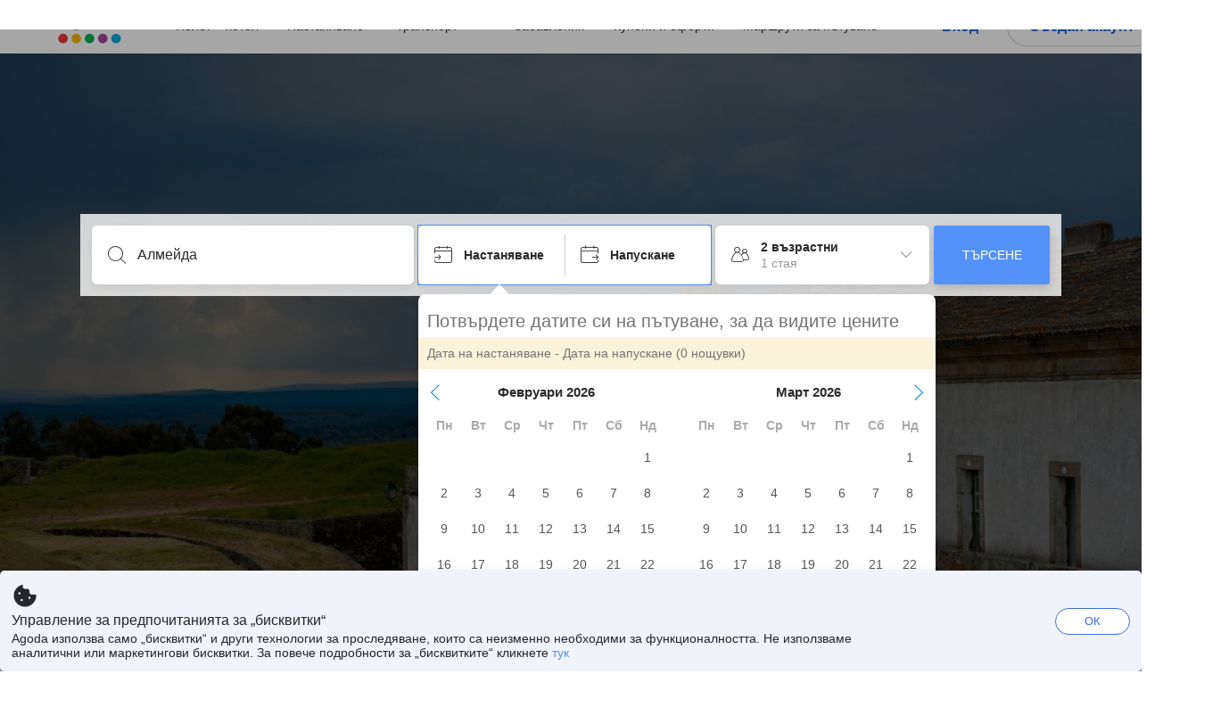

--- FILE ---
content_type: image/svg+xml
request_url: https://cdn6.agoda.net/images/kite-js/logo/agoda/color-default.svg
body_size: 1566
content:
<svg xmlns="http://www.w3.org/2000/svg" width="140" height="72" viewBox="0 0 140 72">
  <g fill="none" fill-rule="evenodd">
    <path fill="#FCB716" d="M40.8395924,50.3726635 C35.1321043,50.3726635 30.4888815,55.0152227 30.4888815,60.7227109 C30.4888815,66.4295355 35.1321043,71.0727583 40.8395924,71.0727583 C46.5470806,71.0727583 51.1896398,66.4295355 51.1896398,60.7227109 C51.1896398,55.0152227 46.5470806,50.3726635 40.8395924,50.3726635"/>
    <path fill="#EE363F" d="M11.9155261,50.3726635 C6.20803791,50.3726635 1.56547867,55.0152227 1.56547867,60.7227109 C1.56547867,66.4295355 6.20803791,71.0727583 11.9155261,71.0727583 C17.6223507,71.0727583 22.266237,66.4295355 22.266237,60.7227109 C22.266237,55.0152227 17.6223507,50.3726635 11.9155261,50.3726635"/>
    <path fill="#07AF56" d="M69.7637251,50.3726635 C64.0555735,50.3726635 59.4130142,55.0152227 59.4130142,60.7227109 C59.4130142,66.4295355 64.0555735,71.0727583 69.7637251,71.0727583 C75.4705498,71.0727583 80.1137725,66.4295355 80.1137725,60.7227109 C80.1137725,55.0152227 75.4705498,50.3726635 69.7637251,50.3726635"/>
    <path fill="#04A9DF" d="M127.61,50.3726635 C121.902512,50.3726635 117.259953,55.0152227 117.259953,60.7227109 C117.259953,66.4295355 121.902512,71.0727583 127.61,71.0727583 C133.317488,71.0727583 137.960047,66.4295355 137.960047,60.7227109 C137.960047,55.0152227 133.317488,50.3726635 127.61,50.3726635"/>
    <path fill="#A1479A" d="M98.6871943,50.373327 C92.9797062,50.373327 88.3358199,55.0158863 88.3358199,60.7227109 C88.3358199,66.4301991 92.9790427,71.0720948 98.6865308,71.0720948 C104.394019,71.0720948 109.036578,66.4301991 109.036578,60.7227109 C109.036578,55.0158863 104.394682,50.373327 98.6871943,50.373327"/>
    <path fill="#5A5B5B" d="M.000265402844 21.0451848C.000265402844 14.3338104 5.38727962 9.26727014 12.0522085 9.26727014 18.7622559 9.26727014 24.1034882 14.2886919 24.1034882 20.9994028L24.1034882 31.3162749C24.1034882 32.3659431 23.3736303 33.0964645 22.2775166 33.0964645 21.1362844 33.0964645 20.451545 32.3659431 20.451545 31.3162749L20.451545 28.3032891 20.2690806 28.3032891C18.8538199 30.722436 16.0232986 32.822436 11.8232986 32.822436 5.34149763 32.822436.000265402844 27.8010142.000265402844 21.0451848M20.543109 21.0451848C20.543109 16.2062275 16.8905024 12.5542844 12.0522085 12.5542844 7.21258768 12.5542844 3.56064455 16.2062275 3.56064455 21.0451848 3.56064455 25.8834787 7.21258768 29.5360853 12.0522085 29.5360853 16.8905024 29.5360853 20.543109 25.8834787 20.543109 21.0451848M33.5092986 40.4465972C32.5505308 39.9901043 32.0933744 39.168019 32.4589668 38.2099147 32.8245592 37.2047014 33.737545 36.794654 34.6956493 37.2511469 36.3398199 38.0267867 38.3933744 38.5748436 40.5842749 38.5748436 46.0177346 38.5748436 49.3040853 35.3336114 49.3040853 29.8099147L49.3040853 28.30309 49.1209573 28.30309C47.7056967 30.7229005 44.8765024 32.822237 40.6758389 32.822237 34.1933744 32.822237 28.8521422 27.8008152 28.8521422 21.0449858 28.8521422 14.3342749 34.2391564 9.26707109 40.9047488 9.26707109 47.6154597 9.26707109 52.9566919 14.2891564 52.9566919 20.9992038L52.9566919 29.5816682C52.9566919 36.9771185 48.2079716 41.9527583 40.4475924 41.9527583 38.0742275 41.9527583 35.7001991 41.4962654 33.5092986 40.4465972M49.3949858 21.0449858C49.3949858 16.2060284 45.7430427 12.5534218 40.9047488 12.5534218 36.0657915 12.5534218 32.4138483 16.2060284 32.4138483 21.0449858 32.4138483 25.8839431 36.0657915 29.5358863 40.9047488 29.5358863 45.7430427 29.5358863 49.3949858 25.8839431 49.3949858 21.0449858M57.7046161 21.0451848C57.7046161 14.3338104 63.0465118 9.26727014 69.7572227 9.26727014 76.4672701 9.26727014 81.8085024 14.3338104 81.8085024 21.0451848 81.8085024 27.7552322 76.4672701 32.822436 69.7572227 32.822436 63.0465118 32.822436 57.7046161 27.7552322 57.7046161 21.0451848M78.2481232 21.0451848C78.2481232 16.2062275 74.5955166 12.5542844 69.7572227 12.5542844 64.9176019 12.5542844 61.2656588 16.2062275 61.2656588 21.0451848 61.2656588 25.8834787 64.9176019 29.5360853 69.7572227 29.5360853 74.5955166 29.5360853 78.2481232 25.8834787 78.2481232 21.0451848M86.5574882 21.0451848C86.5574882 14.3338104 91.8522749 9.26727014 98.3805213 9.26727014 102.580521 9.26727014 105.411043 11.3672701 106.826303 13.7864171L107.008768 13.7864171 107.008768 1.78025592C107.008768.730587678 107.739289.0000663507109 108.834739.0000663507109 109.976635.0000663507109 110.660711.730587678 110.660711 1.78025592L110.660711 21.0903033C110.660711 27.8010142 105.319479 32.822436 98.6094313 32.822436 91.9445024 32.822436 86.5574882 27.7552322 86.5574882 21.0451848M107.100332 21.0451848C107.100332 16.2062275 103.447725 12.5542844 98.6094313 12.5542844 93.7698104 12.5542844 90.1178673 16.2062275 90.1178673 21.0451848 90.1178673 25.8834787 93.7698104 29.5360853 98.6094313 29.5360853 103.447725 29.5360853 107.100332 25.8834787 107.100332 21.0451848M115.40963 21.0451848C115.40963 14.3338104 120.796645 9.26727014 127.461573 9.26727014 134.172284 9.26727014 139.513517 14.2886919 139.513517 20.9994028L139.513517 31.3162749C139.513517 32.3659431 138.782995 33.0964645 137.687545 33.0964645 136.545649 33.0964645 135.86091 32.3659431 135.86091 31.3162749L135.86091 28.3032891 135.678445 28.3032891C134.263185 30.722436 131.433327 32.822436 127.233327 32.822436 120.750863 32.822436 115.40963 27.8010142 115.40963 21.0451848M135.952474 21.0451848C135.952474 16.2062275 132.300531 12.5542844 127.461573 12.5542844 122.622616 12.5542844 118.970673 16.2062275 118.970673 21.0451848 118.970673 25.8834787 122.622616 29.5360853 127.461573 29.5360853 132.300531 29.5360853 135.952474 25.8834787 135.952474 21.0451848"/>
  </g>
</svg>
